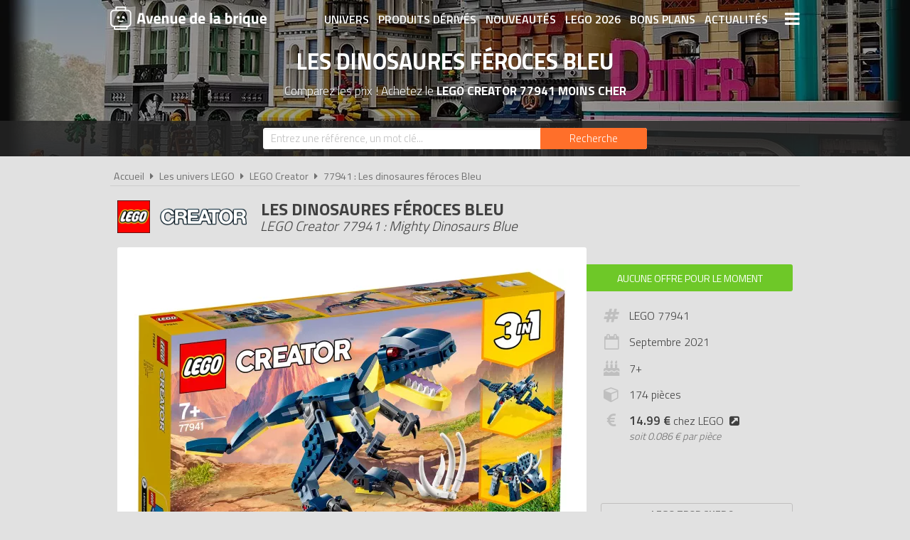

--- FILE ---
content_type: text/html; charset=UTF-8
request_url: https://www.avenuedelabrique.com/lego-creator/77941-les-dinosaures-feroces-bleu/p7542
body_size: 7865
content:
<!DOCTYPE html> 
<html lang="fr" xmlns:og="http://ogp.me/ns#">
    <head>
        <meta http-equiv="Content-Type" content="text/html; charset=utf-8" /> 
        <title>LEGO Creator 77941 pas cher, Les dinosaures féroces Bleu</title>
        <meta name="description" content="Comparez les prix du LEGO Creator 77941 avant de l'acheter ! Les enfants peuvent voyager dans le temps à l'époque où les dinosaures parcouraient la terre ..." /> 
        <meta name="keywords" content="lego creator 77941, lego 77941, lego creator 77941 pas cher, lego 77941 pas cher, achat lego creator 77941, achat lego 77941, achat lego creator 77941 pas cher, achat lego 77941 pas cher, prix lego 77941, prix lego creator 77941" /> 
        <meta name="robots" content="noodp" /> 
        <meta property="og:title" content="LEGO Creator 77941 pas cher, Les dinosaures féroces Bleu" /> 
        <meta property="og:description" content="Comparez les prix du LEGO Creator 77941 avant de l'acheter ! Les enfants peuvent voyager dans le temps à l'époque où les dinosaures parcouraient la terre avec cet ensemble LEGO Creator 3in1 Mighty Dinosaurs (77941). Il..." /> 
        <meta property="og:type" content="article" /> 
        <meta property="og:image" content="https://www.avenuedelabrique.com/img/produits/77941/77941-les-dinosaures-feroces-7-1630489301.jpg" /> 
        <meta property="og:url" content="https://www.avenuedelabrique.com/lego-creator/77941-les-dinosaures-feroces-bleu/p7542" />
        <meta property="og:locale" content="fr_FR" />
        <meta property="og:site_name" content="Avenue de la brique" />
        <meta name="twitter:card" content="summary" />
        <meta name="twitter:url" content="https://www.avenuedelabrique.com/lego-creator/77941-les-dinosaures-feroces-bleu/p7542" />
        <meta name="twitter:title" content="LEGO Creator 77941 pas cher, Les dinosaures féroces Bleu" />        <meta name="twitter:description" content="Comparez les prix du LEGO Creator 77941 avant de l'acheter ! Les enfants peuvent voyager dans le temps à l'époque où les dinosaures parcouraient la terre avec cet ensemble LEGO Creator 3in1 Mighty Dinosaurs (77941). Il..." /> 
        <meta name="twitter:image" content="https://www.avenuedelabrique.com/img/produits/77941/77941-les-dinosaures-feroces-7-1630489301.jpg" /> 
        <meta name="twitter:site" content="@adlb_com" />
        <meta name="twitter:creator" content="@adlb_com" />
        <meta name="viewport" content="width=device-width, initial-scale=1, minimum-scale=1, maximum-scale=5" />
        <link rel="canonical" href="https://www.avenuedelabrique.com/lego-creator/77941-les-dinosaures-feroces-bleu/p7542">                <link rel="shortcut icon" href="/favicon.ico" type="image/x-icon" />
        <link href="https://fonts.googleapis.com/css?family=Titillium+Web:300,400,600,700&display=swap" rel="stylesheet preload" as="style"/>
        <link href="/css/site.css?1759914812" rel="stylesheet" type="text/css"/>
        <link href="/css/vendors.css?1648218522" rel="stylesheet" type="text/css" defer/>
        <link href="/css/responsive.css?1759915058" rel="stylesheet" type="text/css" defer/>
        <link rel="alternate" type="application/rss+xml" title="RSS" href="https://www.avenuedelabrique.com/rss/actualites.rss" />
                    </head>
    <body data-wr="/">
        <header class="header">
	<div class="wrapper">
		<a href="/" class="header-logo" title="Avenue de la brique, comparateur de prix LEGO">Avenue de la brique</a>		<i class="fa fa-bars header-menu-icon header-menu-open"></i>
		<i class="fa fa-times header-menu-icon header-menu-close"></i>
		<ul class="header-menu">
			<li><a href="/les-univers-lego" title="Les univers LEGO">Univers</a></li>
			<li><a href="/les-produits-derives-lego" title="Les produits dérivés LEGO">Produits dérivés</a></li>
			<li><a href="/nouveautes-lego" title="Les nouveautés LEGO">Nouveautés</a></li>
			<li><a href="/lego-2026" title="Tous les LEGO de 2026">LEGO 2026</a></li>
			<li><a href="/promotions-et-bons-plans-lego" title="Les promotions et bons plans LEGO">Bons plans</a></li>
			<li><a href="/actualites-lego" title="Les actualités LEGO">Actualités</a></li>
			<li><a href="/associations-lego" title="Les associations de fans de LEGO">Associations de fans</a></li>
			<li><a href="/expositions-lego" title="Les expositions LEGO">Expositions LEGO</a></li>
			<li><a href="/les-lego-les-plus-chers" title="Les sets LEGO les plus chers">LEGO les plus chers</a></li>
			<li><a href="/les-derniers-lego-ajoutes" title="Les derniers sets LEGO ajoutés sur Avenue de la brique">Derniers LEGO ajoutés</a></li>
		</ul>
	</div>
</header>        <div class="container"><div >

		
			<span itemprop="name" class="hid">LEGO Creator 77941 Les dinosaures féroces Bleu</span>
		<div class="bans">
			<img src="/img/categories/thumbs/creator-banniere_1280x220.jpg" width="1280" height="220" alt="Achat LEGO Creator 77941 Les dinosaures féroces Bleu pas cher"/>
			<p class="bans-titre">Les dinosaures féroces Bleu</p>
			<h1 class="bans-stitre">Comparez les prix ! Achetez le <strong>LEGO Creator 77941 moins cher</strong></h1>
		</div>		
	
	<div class="search-form ">
	<div class="wrapper">
		<form action="/recherches/go" novalidate="novalidate" id="searchForm" method="post" accept-charset="utf-8"><div style="display:none;"><input type="hidden" name="_method" value="POST"/></div>		<input name="data[Recherche][recherche]" class="sf-field" placeholder="Entrez une référence, un mot clé..." type="text" id="RechercheRecherche"/>		<button class="sf-btn" aria-label="Rechercher" type="submit"><span>Recherche</span><i class="fa fa-search"></i></button>		</form>	
	</div>
</div>		<div class="wrapper">
		<nav class="fil">
			<ul itemscope itemtype="http://schema.org/BreadcrumbList">
				<li><a href="/" title="Avenue de la brique, comparateur de prix LEGO">Accueil</a></li>
				<li class="sep"><i class="fa fa-caret-right"></i></li>
				<li itemscope itemprop="itemListElement" itemtype="http://schema.org/ListItem">
																	<a href="/les-univers-lego" id="/les-univers-lego" itemid="c0" title="Les univers LEGO" itemscope itemtype="http://schema.org/Thing" itemprop="item"><span itemprop="name">Les univers LEGO</span></a>
										<meta itemprop="position" content="1"/>
				</li>
				<li class="sep"><i class="fa fa-caret-right"></i></li>
				<li itemscope itemprop="itemListElement" itemtype="http://schema.org/ListItem">
																<a href="/lego-creator/c7" id="/lego-creator/c7" itemid="c7" title="LEGO Creator" itemscope itemtype="http://schema.org/Thing" itemprop="item"><span itemprop="name">LEGO Creator</span></a>
										<meta itemprop="position" content="2"/>
				</li>
				<li class="sep"><i class="fa fa-caret-right"></i></li>
				<li itemscope itemprop="itemListElement" itemtype="http://schema.org/ListItem">
																<a href="/lego-creator/77941-les-dinosaures-feroces-bleu/p7542" id="/lego-creator/77941-les-dinosaures-feroces-bleu/p7542" itemid="p7542" title="LEGO Creator 77941 : Les dinosaures féroces Bleu" itemscope itemtype="http://schema.org/Thing" itemprop="item"><span itemprop="name">77941 : Les dinosaures féroces Bleu</span></a>
										<meta itemprop="position" content="3"/>
				</li>
			</ul>
		</nav>

		<div class="prodf-header">
			<div class="prodf-logo"><a href="/lego-creator/c7"><img src="/img/categories/thumbs/creator-logo_0x80.png" alt="LEGO Creator"/></a></div>
			<h2 class="prodf-libelle titre sl">Les dinosaures féroces Bleu <span>LEGO Creator 77941 : Mighty Dinosaurs Blue</span></h2>
		</div>
		
		<div class="prodf">
			<span class="hid" itemprop="category">Creator</span>
			<span class="hid" itemprop="model">77941</span>
			<span class="hid" itemprop="brand" itemtype="https://schema.org/Brand" itemscope><meta itemprop="name" content="LEGO" /></span>
			<span class="hid" itemprop="sku">5702017117317</span>			<span class="hid" itemprop="gtin13">5702017117317</span>			<span class="hid" itemprop="url">https://www.avenuedelabrique.com/lego-creator/77941-les-dinosaures-feroces-bleu/p7542</span>			
			<div class="prodf-img">
				<a href="/img/produits/77941/thumbs/77941-les-dinosaures-feroces-7-1630489301_1000x0.jpg" class="zoom-img" rel="77941" title="LEGO Creator 77941 : Les dinosaures féroces Bleu">
					<img src="/img/produits/77941/thumbs/77941-les-dinosaures-feroces-7-1630489301_0x420.jpg" width="613" height="420" alt="LEGO Creator 77941 Les dinosaures féroces Bleu" itemprop="image" >				</a>
			</div>

			<div class="prodf-prix" itemprop="offers" itemscope itemtype="http://schema.org/AggregateOffer">
				<meta itemprop="priceCurrency" content="EUR" />
								<span class="lib lib-large">Aucune offre pour le moment</span>
				<span class="px"></span>
							</div>

			
						
			
			<div class="prodf-data">
				<ul class="prodf-infos">
					<li><i class="fa fa-hashtag"></i>LEGO 77941</li>					<li><i class="fa fa-calendar-o"></i>Septembre&nbsp;<span itemprop="releaseDate">2021</span></li>					<li><i class="fa fa-birthday-cake"></i>7+</li>					<li><i class="fa fa-cube"></i>174 pièces</li>																<li>
							<i class="fa fa-eur"></i>
							<a href="https://www.avenuedelabrique.com/go/lego/7542" target="_blank" ref="sponsored"><strong>14.99 &euro;</strong> chez LEGO<i class="fa fa-external-link-square"></i></a>
							<span class="prodf-ppp">soit <em>0.086 € par pièce</em></span>						</li>
									</ul>
				<ul class="prodf-actions">
					<li class="prodf-action-alerte tip" data-popup="alerte-popup" tip-content="Le <strong>LEGO Creator 77941</strong> est <strong>trop cher</strong> ? Soyez informé de la <strong>baisse de prix</strong> du set en créant une alerte" title="Soyez informé de la baisse de prix du set en créant une alerte"><i class="fa fa-bell fa-fw"></i><span>LEGO trop cher ?</span><span>Soyez informé de la baisse du prix du set !</span></li>	
				</ul>
				<div class="alerte-popup to-popup">
	<p class="popup-titre">Soyez informé de la baisse de prix du produit</p>
	<!-- <p class="popup-titre">Créer une alerte prix</p>
	<p class="popup-stitre">Soyez immédiatement informé de la baisse de prix du produit</p> -->
	<div class="notif notif-note"><p>Le meilleur prix du <strong>LEGO Creator 77941</strong> est actuellement de <strong>-</strong></p></div>
	<div class="popup-content">
		<form action="/alertes/creer" id="formAlerte" class="popup-form" autocomplete="off" method="post" accept-charset="utf-8"><div style="display:none;"><input type="hidden" name="_method" value="POST"/></div>		<input type="hidden" name="data[Alerte][produit_id]" value="7542" id="AlerteProduitId"/>		<div class="popup-form-result"></div>
		<div class="popup-form-fields">
			<div class="input text required"><i class="fa fa-euro fa-fw" title="A partir de quel prix souhaitez-vous être alerté ?"></i><input name="data[Alerte][prix]" placeholder="A partir de quel prix souhaitez-vous être alerté ?" type="text" id="AlertePrix" required="required"/></div>			<div class="input email required"><i class="fa fa-envelope fa-fw" title="Veuillez indiquer votre adresse email"></i><input name="data[Alerte][email]" placeholder="Veuillez saisir votre adresse email" maxlength="255" type="email" id="AlerteEmail" required="required"/></div>			<div class="submit"><input type="submit" value="Créer une alerte"/></div>	
		</div>
		</form>	
	</div>
</div>				<a href="#" class="prodf-btn-px">Voir les prix</a>
			</div>
		</div>

				<h3 class="prodf-titre titre">Images <span>LEGO Creator 77941</span></h3>
		<ul class="prodf-imgs">
									<li>
				<a href="/img/produits/77941/thumbs/77941-les-dinosaures-feroces-4-1630489301_1000x0.jpg" class="zoom-img" rel="77941" title="LEGO Creator 77941 Les dinosaures féroces Bleu">
					<img src="/img/site/thumbs/image-non-chargee_0x140.png" width="200" height="140" alt="LEGO Creator 77941 Les dinosaures féroces Bleu" class="img-off" data-src="produits/77941/thumbs/77941-les-dinosaures-feroces-4-1630489301_0x140.jpg" >				</a>
			</li>
						<li>
				<a href="/img/produits/77941/thumbs/77941-les-dinosaures-feroces-2-1630489301_1000x0.jpg" class="zoom-img" rel="77941" title="LEGO Creator 77941 Les dinosaures féroces Bleu">
					<img src="/img/site/thumbs/image-non-chargee_0x140.png" width="197" height="140" alt="LEGO Creator 77941 Les dinosaures féroces Bleu" class="img-off" data-src="produits/77941/thumbs/77941-les-dinosaures-feroces-2-1630489301_0x140.jpg" >				</a>
			</li>
						<li>
				<a href="/img/produits/77941/thumbs/77941-les-dinosaures-feroces-6-1630489301_1000x0.jpg" class="zoom-img" rel="77941" title="LEGO Creator 77941 Les dinosaures féroces Bleu">
					<img src="/img/site/thumbs/image-non-chargee_0x140.png" width="198" height="140" alt="LEGO Creator 77941 Les dinosaures féroces Bleu" class="img-off" data-src="produits/77941/thumbs/77941-les-dinosaures-feroces-6-1630489301_0x140.jpg" >				</a>
			</li>
						<li>
				<a href="/img/produits/77941/thumbs/77941-les-dinosaures-feroces-1-1630489301_1000x0.jpg" class="zoom-img" rel="77941" title="LEGO Creator 77941 Les dinosaures féroces Bleu">
					<img src="/img/site/thumbs/image-non-chargee_0x140.png" width="231" height="140" alt="LEGO Creator 77941 Les dinosaures féroces Bleu" class="img-off" data-src="produits/77941/thumbs/77941-les-dinosaures-feroces-1-1630489301_0x140.jpg" >				</a>
			</li>
						<li>
				<a href="/img/produits/77941/thumbs/77941-les-dinosaures-feroces-3-1630489301_1000x0.jpg" class="zoom-img" rel="77941" title="LEGO Creator 77941 Les dinosaures féroces Bleu">
					<img src="/img/site/thumbs/image-non-chargee_0x140.png" width="221" height="140" alt="LEGO Creator 77941 Les dinosaures féroces Bleu" class="img-off" data-src="produits/77941/thumbs/77941-les-dinosaures-feroces-3-1630489301_0x140.jpg" >				</a>
			</li>
						<li>
				<a href="/img/produits/77941/thumbs/77941-les-dinosaures-feroces-5-1630489301_1000x0.jpg" class="zoom-img" rel="77941" title="LEGO Creator 77941 Les dinosaures féroces Bleu">
					<img src="/img/site/thumbs/image-non-chargee_0x140.png" width="181" height="140" alt="LEGO Creator 77941 Les dinosaures féroces Bleu" class="img-off" data-src="produits/77941/thumbs/77941-les-dinosaures-feroces-5-1630489301_0x140.jpg" >				</a>
			</li>
					</ul>	
				
		<h3 class="prodf-titre titre">Description <span>LEGO Creator 77941</span></h3>
		<div class="prodf-desc" itemprop="description">
			<p>Les enfants peuvent voyager dans le temps à l'époque où les dinosaures parcouraient la terre avec cet ensemble LEGO Creator 3in1 Mighty Dinosaurs (77941). Il comprend un impressionnant jouet T-Rex en briques avec des jambes, des bras, une tête et une mâchoire amovible, plus une cage thoracique pour ajouter une autre dimension aux histoires amusantes des enfants.</p>
<p>Les jouets LEGO stimulent l'imagination des enfants. L'action préhistorique ne s'arrête jamais avec 3 jouets dinosaures que les enfants peuvent construire et avec lesquels ils peuvent jouer dans cet ensemble LEGO Creator 3in1. Ils peuvent construire un T-Rex, le reconstruire en un tricératops effrayant avec 3 cornes, le transformer en un ptérodactyle avec de longues ailes, ou utiliser les 174 briques pour créer leur propre dinosaure terrifiant.</p>
<p>Des cadeaux créatifs pour une action non-stop<br />
Les coffrets LEGO Creator 3in1 garantissent un amusement continu avec 3 modèles détaillés différents que les enfants peuvent construire dans chaque coffret ! Chaque modèle peut être démonté et reconstruit dans ce qui excite le plus leur imagination. Choisis parmi une gamme étonnante de jeux LEGO 3in1, dont des châteaux, des fusées spatiales et des parcs d'attractions.</p>
<p>- Ce jeu LEGO Creator 3in1 Mighty Dinosaurs (77941) inspirera le sens de l'aventure des enfants avec 3 modèles en 1 : un T-Rex, un tricératops et un ptérodactyle.<br />
- Les 3 jouets dinosaures sont tous hautement amovibles : Le T-Rex peut bouger ses jambes, ses bras, sa tête et sa mâchoire, le tricératops peut bouger sa tête et sa queue, tandis que le ptérodactyle peut battre ses ailes impressionnantes.<br />
- Ce jeu de 174 pièces est un excellent cadeau pour les fans de LEGO âgés de 7 ans et plus, qui pourront ainsi s'amuser à construire avant de commencer à jouer.<br />
- Mesurant 11 cm (4 in. (11 cm), le jouet T-Rex est d'une taille idéale pour que les enfants puissent jouer à la maison ou l'emporter partout avec eux.<br />
- Les passionnés de dinosaures auront l'embarras du choix avec 3 modèles détaillés différents à construire : un T-Rex, un tricératops et un ptérodactyle.<br />
- Recherchez d'autres grands jeux LEGO Creator 3in1 nouveaux pour 2021 : Space Shuttle Adventure (31117), Ferris Wheel (31119) et Medieval Castle (31120).<br />
- Les ensembles LEGO Creator 3in1 offrent un plaisir et une valeur incroyable car les enfants peuvent construire et créer 3 modèles différents dans chaque boîte.<br />
- Depuis plus de 60 ans, les briques de construction LEGO sont fabriquées à partir de matériaux de haute qualité afin de garantir qu'elles se connectent et se démontent de manière cohérente à chaque fois.<br />
- Les briques de construction LEGO répondent à des normes de sécurité mondiales strictes.</p>
<p>Traduit avec www.DeepL.com/Translator (version gratuite)</p>
			<hr>
			<p>Tous les prix du <a href="https://www.avenuedelabrique.com/lego-creator/77941-les-dinosaures-feroces-bleu/p7542">LEGO Creator 77941 Les dinosaures féroces Bleu (Mighty Dinosaurs Blue)</a> sur Avenue de la brique, comparateur de prix 100% LEGO.<br>
			Code EAN du LEGO Creator 77941 : 5702017117317.&nbsp;</p>
		</div>
	</div>

	<div class="promos-ban mobile-off promos-ban-prod">
	<div class="promos-slider">
											<a href="https://www.avenuedelabrique.com/go/ba/692" target="_blank" class="promo-ban" rel="sponsored" title="Nouveaux LEGO Botanicals 2026">
								<img src="/img/bannieres/thumbs/1767782404-728x90_728x90.jpg" width="728" height="90" alt="Nouveaux LEGO Botanicals 2026" class="promo-ban"/>			</a>
														<a href="https://www.avenuedelabrique.com/go/ba/693" target="_blank" class="promo-ban" rel="sponsored" title="Nouveaux LEGO Pokémon 2026">
								<img src="/img/bannieres/thumbs/1768232117-728x90_728x90.jpg" width="728" height="90" alt="Nouveaux LEGO Pokémon 2026" class="promo-ban"/>			</a>
							
	</div>
</div>
<div class="promos mobile-on promos-prod">
	<div class="promos-slider">
											<a href="https://www.avenuedelabrique.com/go/ba/692" target="_blank" class="promo" rel="sponsored" title="Nouveaux LEGO Botanicals 2026">
								<img src="/img/bannieres/thumbs/1767782404-300x250_300x250.jpg" width="300" height="250" alt="Nouveaux LEGO Botanicals 2026" class="promo"/>			</a>
														<a href="https://www.avenuedelabrique.com/go/ba/693" target="_blank" class="promo" rel="sponsored" title="Nouveaux LEGO Pokémon 2026">
								<img src="/img/bannieres/thumbs/1768232090-300x250_300x250.jpg" width="300" height="250" alt="Nouveaux LEGO Pokémon 2026" class="promo"/>			</a>
							
	</div>
</div>

	<div class="sec sec-white prodf-comp">
		<div class="wrapper">
			<h3 class="prodf-titre titre cut">Comparateur de prix <span>LEGO Creator 77941</span></h3>
						<div class="tac">
				<div class="notif notif-info"><i class="fa fa-info-circle"></i> &nbsp;Nous ne disposons d'aucun prix car ce LEGO n'est <u>actuellement plus vendu par nos marchands partenaires</u></div>
			</div>	
					</div>
	</div>

	
		<div class="wrapper">
		<h3 class="prodf-titre titre">Vidéos <span>LEGO Creator 77941</span></h3>
		<ul class="prodf-videos">
			
						<li>
				<a href="https://www.youtube-nocookie.com/embed/sr09HKacmGs" class="zoom-video" data-start="294" title="Vidéo LEGO Creator 77941 : Les dinosaures féroces Bleu">
					<img src="https://img.youtube.com/vi/sr09HKacmGs/0.jpg" alt="Vidéo LEGO Creator 77941 : Les dinosaures féroces Bleu"/>					<span></span><i class="fa fa-play-circle"></i>
				</a>
			</li>
				
		</ul>
	</div>
	
		<div class="sec sec-yellow">
		<div class="wrapper">
			<h3 class="prodf-titre titre">Notices de montage <span>LEGO Creator 77941</span></h3>
			<ul class="prodf-notices">
								<li>
										<a href="https://www.lego.com/cdn/product-assets/product.bi.core.pdf/6385178.pdf" class="zoom-pdf" target="_blank" rel="noreferrer" title="Notice de montage LEGO Creator 77941 : Les dinosaures féroces Bleu">
						<img src="/img/site/thumbs/image-non-chargee_0x140.png" width="219" height="140" title="Notice de montage LEGO Creator 77941 : Les dinosaures féroces Bleu" alt="Notice LEGO 77941" class="img-off" data-src="notices/77941/thumbs/1633435758_0x140.png" >												<span></span><i class="fa fa-file-pdf-o"></i>
					</a>
				</li>
								<li>
										<a href="https://www.lego.com/cdn/product-assets/product.bi.core.pdf/6385181.pdf" class="zoom-pdf" target="_blank" rel="noreferrer" title="Notice de montage LEGO Creator 77941 : Les dinosaures féroces Bleu">
						<img src="/img/site/thumbs/image-non-chargee_0x140.png" width="219" height="140" title="Notice de montage LEGO Creator 77941 : Les dinosaures féroces Bleu" alt="Notice LEGO 77941" class="img-off" data-src="notices/77941/thumbs/1633435762_0x140.png" >												<span></span><i class="fa fa-file-pdf-o"></i>
					</a>
				</li>
								<li>
										<a href="https://www.lego.com/cdn/product-assets/product.bi.core.pdf/6385182.pdf" class="zoom-pdf" target="_blank" rel="noreferrer" title="Notice de montage LEGO Creator 77941 : Les dinosaures féroces Bleu">
						<img src="/img/site/thumbs/image-non-chargee_0x140.png" width="219" height="140" title="Notice de montage LEGO Creator 77941 : Les dinosaures féroces Bleu" alt="Notice LEGO 77941" class="img-off" data-src="notices/77941/thumbs/1633435766_0x140.png" >												<span></span><i class="fa fa-file-pdf-o"></i>
					</a>
				</li>
					
			</ul>
		</div>
	</div>
	
		<div class="wrapper">
		<div class="prodf-titre titre">Autres LEGO Creator <span> susceptibles de vous intéresser</span></div>
				<div class="prodf-prods">
									<a href="https://www.avenuedelabrique.com/lego-creator/10283-la-navette-spatiale-discovery-de-la-nasa/p7214" title="LEGO Creator 10283 - La navette spatiale Discovery de la NASA" class="prodl">
				<span class="prodl-img"><img src="/img/site/thumbs/image-non-chargee_0x180.png" width="189" height="180" alt="LEGO Creator 10283 La navette spatiale Discovery de la NASA" class="img-off" data-src="produits/10283/thumbs/10283-la-navette-spatiale-discovery-de-la-nasa-2-1616491292_0x180.jpg" ></span>
				<span class="prodl-libelle">La navette spatiale Discovery de la NASA</span>
				<span class="prodl-ref">10283</span>
				<span class="prodl-prix">à partir de <span>218.54 &euro;</span></span>
							</a>
									<a href="https://www.avenuedelabrique.com/lego-creator/40488-le-stand-de-cafe/p7715" title="LEGO Creator 40488 - Le stand de café" class="prodl">
				<span class="prodl-img"><img src="/img/site/thumbs/image-non-chargee_0x180.png" width="182" height="180" alt="LEGO Creator 40488 Le stand de café" class="img-off" data-src="produits/40488/thumbs/40488-le-stand-de-cafe-1-1649435096_0x180.jpg" ></span>
				<span class="prodl-libelle">Le stand de café</span>
				<span class="prodl-ref">40488</span>
				<span class="prodl-prix">à partir de <span>25.00 &euro;</span></span>
							</a>
									<a href="https://www.avenuedelabrique.com/lego-creator/10289-l-oiseau-de-paradis/p7401" title="LEGO Creator 10289 - L’oiseau de paradis" class="prodl">
				<span class="prodl-img"><img src="/img/site/thumbs/image-non-chargee_0x180.png" width="105" height="180" alt="LEGO Creator 10289 L’oiseau de paradis" class="img-off" data-src="produits/10289/thumbs/10289-l-oiseau-de-paradis-14-1620132515_0x180.jpg" ></span>
				<span class="prodl-libelle">L’oiseau de paradis</span>
				<span class="prodl-ref">10289</span>
				<span class="prodl-prix">à partir de <span>294.99 &euro;</span></span>
							</a>
									<a href="https://www.avenuedelabrique.com/lego-creator/31115-le-robot-d-extraction-spatiale/p6281" title="LEGO Creator 31115 - Le robot d’extraction spatiale" class="prodl">
				<span class="prodl-img"><img src="/img/site/thumbs/image-non-chargee_0x180.png" width="210" height="180" alt="LEGO Creator 31115 Le robot d’extraction spatiale" class="img-off" data-src="produits/31115/thumbs/31115-le-robot-d-extraction-spatiale-1-1612272996_0x180.jpg" ></span>
				<span class="prodl-libelle">Le robot d’extraction spatiale</span>
				<span class="prodl-ref">31115</span>
				<span class="prodl-prix">à partir de <span>52.76 &euro;</span></span>
							</a>
									<a href="https://www.avenuedelabrique.com/lego-creator/31113-le-transporteur-de-voitures-de-course/p6269" title="LEGO Creator 31113 - Le transporteur de voitures de course" class="prodl">
				<span class="prodl-img"><img src="/img/site/thumbs/image-non-chargee_0x180.png" width="210" height="180" alt="LEGO Creator 31113 Le transporteur de voitures de course" class="img-off" data-src="produits/31113/thumbs/31113-le-transporteur-de-voitures-de-course-1-1607705925_0x180.jpg" ></span>
				<span class="prodl-libelle">Le transporteur de voitures de course</span>
				<span class="prodl-ref">31113</span>
				<span class="prodl-prix">à partir de <span>63.99 &euro;</span></span>
							</a>
									<a href="https://www.avenuedelabrique.com/lego-creator/30580-pere-noel-polybag/p7753" title="LEGO Creator 30580 - Père Noël (Polybag)" class="prodl">
				<span class="prodl-img"><img src="/img/site/thumbs/image-non-chargee_0x180.png" width="141" height="180" alt="LEGO Creator 30580 Père Noël (Polybag)" class="img-off" data-src="produits/30580/thumbs/30580-pere-noel-1-1638280894_0x180.jpg" ></span>
				<span class="prodl-libelle">Père Noël (Polybag)</span>
				<span class="prodl-ref">30580</span>
				<span class="prodl-prix">à partir de <span>25.73 &euro;</span></span>
							</a>
									<a href="https://www.avenuedelabrique.com/lego-creator/31117-l-aventure-en-navette-spatiale/p7358" title="LEGO Creator 31117 - L'aventure en navette spatiale" class="prodl">
				<span class="prodl-img"><img src="/img/site/thumbs/image-non-chargee_0x180.png" width="219" height="180" alt="LEGO Creator 31117 L'aventure en navette spatiale" class="img-off" data-src="produits/31117/thumbs/31117-l-aventure-en-navette-spatiale-2-1621153515_0x180.jpg" ></span>
				<span class="prodl-libelle">L'aventure en navette spatiale</span>
				<span class="prodl-ref">31117</span>
				<span class="prodl-prix">à partir de <span>98.99 &euro;</span></span>
							</a>
									<a href="https://www.avenuedelabrique.com/lego-creator/10293-la-visite-du-pere-noel/p7623" title="LEGO Creator 10293 - La visite du Père Noël" class="prodl">
				<span class="prodl-img"><img src="/img/site/thumbs/image-non-chargee_0x180.png" width="248" height="180" alt="LEGO Creator 10293 La visite du Père Noël" class="img-off" data-src="produits/10293/thumbs/10293-santa-s-visit-2-1631192132_0x180.jpg" ></span>
				<span class="prodl-libelle">La visite du Père Noël</span>
				<span class="prodl-ref">10293</span>
				<span class="prodl-prix">à partir de <span>135.00 &euro;</span></span>
							</a>
				
		</div>
	</div>
		

		<div class="clear"></div>
	</div>
	</div></div>
        <div class="focus" data-id="112">
	<i class="fa fa-times focus-stop"></i>
	<img src="/img/focus/thumbs/1765808519_280x280.jpg" width="280" height="280" alt="Les nouveautés LEGO de Janvier 2026 sont disponibles" class="focus-img" data-link="/go/fs/112" ></div>
        <footer class="footer">
	<div class="wrapper">
		<ul class="footer-menu">
									<li><a href="https://www.avenuedelabrique.com/pages/avenue-de-la-brique-comparateur-de-prix-lego/2" title="A propos d&#039;Avenue de la brique">A propos d&#039;Avenue de la brique</a></li>
									<li><a href="https://www.avenuedelabrique.com/pages/conditions-generales-d-utilisation/1" title="Conditions d&#039;utilisation">Conditions d&#039;utilisation</a></li>
									<li><a href="https://www.avenuedelabrique.com/pages/notre-politique-relative-aux-cookies/10" title="Cookies" target="_blank">Cookies</a></li>
									<li><a href="https://www.avenuedelabrique.com/plan-du-site" title="Plan du site">Plan du site</a></li>
									<li><a href="https://www.avenuedelabrique.com/pages/nous-contacter/3" title="Contact">Contact</a></li>
					</ul>
		<div class="footer-txt">
			<p><i class="fa fa-quote-right"></i>En quelques mots</p>
			<p>Avenue de la brique est un comparateur de prix <br>dédié aux jouets de la marque LEGO. <br>Profitez des meilleurs prix du moment. <br>Achetez vos LEGO moins chers.</p>
		</div>
		<div class="footer-stats">
						<p><i class="fa fa-pie-chart"></i>Quelques chiffres</p>
			<ul>
				<li><strong>798</strong> visiteurs ces 30 dernières minutes</li>
				<li><strong>39</strong> marchands partenaires</li>
				<li><strong>10300</strong> produits LEGO</li>
				<li><strong>32641</strong> prix référencés</li>
			</ul>
		</div>
		<div class="footer-social">
			<p>
				Suivez-vous sur les réseaux sociaux :
				<br>
				<a href="https://www.facebook.com/avenuedelabrique/" target="_blank" title="Avenue de la brique sur Facebook" rel="noreferrer"><img src="/img/site/thumbs/social-facebook-white_0x80.png" width="33" height="40" alt="Avenue de la brique sur Facebook"/></a>
				<a href="https://www.instagram.com/avenuedelabrique/" target="_blank" title="Avenue de la brique sur Instagram" rel="noreferrer"><img src="/img/site/thumbs/social-instagram-white_0x80.png" width="33" height="40" alt="Avenue de la brique sur Instagram"/></a>
				<a href="https://fr.pinterest.com/adlb_com/" target="_blank" title="Avenue de la brique sur Pinterest" rel="noreferrer"><img src="/img/site/thumbs/social-pinterest-white_0x80.png" width="33" height="40" alt="Avenue de la brique sur Pinterest"/></a>
				<a href="https://twitter.com/adlb_com" target="_blank" title="Avenue de la brique sur X (Twitter)" rel="noreferrer"><img src="/img/site/thumbs/social-x-white_0x80.png" width="33" height="40" alt="Avenue de la brique sur X (Twitter)"/></a>
				<a href="http://www.youtube.com/c/AvenuedelabriqueCom" target="_blank" title="Avenue de la brique sur Youtube" rel="noreferrer"><img src="/img/site/thumbs/social-youtube-white_0x80.png" width="33" height="40" alt="Avenue de la brique sur Youtube"/></a>
			</p>
		</div>
		<div class="footer-leg">
			LEGO, le logo LEGO, la figurine LEGO et les configurations de briques sont des marques commerciales du groupe LEGO. ©2026 The LEGO Group.
			<br>Avenuedelabrique.com est un site indépendant du groupe LEGO, il n'est pas sponsorisé ni validé par LEGO.
			<br>©2026 Avenuedelabrique.com. Tous droits réservés.
		</div>
	</div>
</footer>                        <script src="/js/site.min.js?1735728377" defer></script>
    </body>
</html>